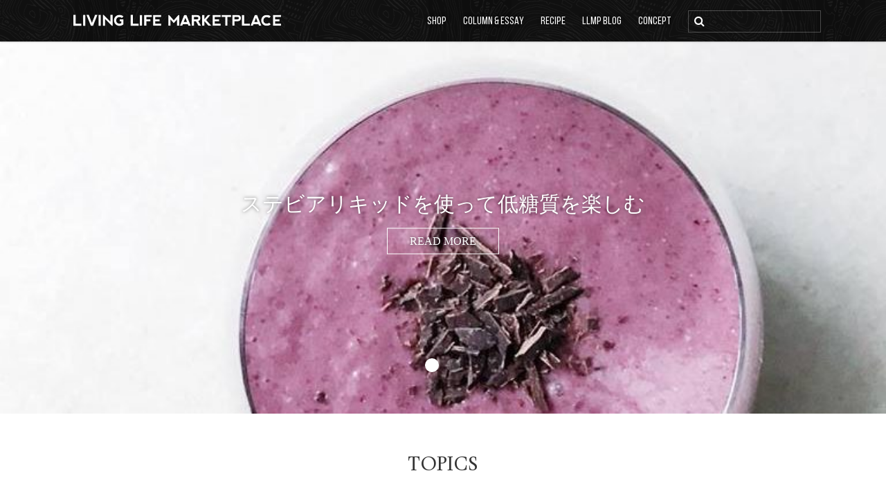

--- FILE ---
content_type: text/html; charset=UTF-8
request_url: https://livinglifemarketplace.co.jp/?item=%E3%82%AA%E3%82%B9%E3%82%B9%E3%83%A1%E3%82%A2%E3%82%A4%E3%83%86%E3%83%A0%E3%82%B3%E3%83%94%E3%83%BC
body_size: 45480
content:
<!DOCTYPE html>
<html lang="ja">
<head>
  <meta charset="utf-8">
  <meta name="viewport" content="width=device-width, initial-scale=1.0">
<title>ローフード＋オーガニック食材専門店LIVING LIFE MARKETPLACE【LLMP】</title>

		<!-- All in One SEO 4.2.1.1 -->
		<meta name="description" content="ローフード、スーパーフード、ヴィーガン、オーガニック食材専門店 LIVING LIFE MARKETPLACE【LLMP】｜ ローフード＆ビーガンのスーパーフードを中心に、グルテンフリー食材やベジタリアン対応のオーガニック自然食品、ヨガ＆アーユルヴェーダ雑貨の通信販売と卸販売をしています。" />
		<meta name="robots" content="max-image-preview:large" />
		<meta name="keywords" content="スーパーフード,ローフード,ヴィーガン,アーユルヴェーダ,通販" />
		<link rel="canonical" href="https://livinglifemarketplace.co.jp" />
		<meta property="og:locale" content="ja_JP" />
		<meta property="og:site_name" content="ローフード ＋ オーガニック食材専門店 LIVING LIFE MARKETPLACE" />
		<meta property="og:type" content="article" />
		<meta property="og:title" content="ローフード＋オーガニック食材専門店LIVING LIFE MARKETPLACE【LLMP】" />
		<meta property="og:description" content="ローフード、スーパーフード、ヴィーガン、オーガニック食材専門店 LIVING LIFE MARKETPLACE【LLMP】｜ ローフード＆ビーガンのスーパーフードを中心に、グルテンフリー食材やベジタリアン対応のオーガニック自然食品、ヨガ＆アーユルヴェーダ雑貨の通信販売と卸販売をしています。" />
		<meta property="og:url" content="https://livinglifemarketplace.co.jp" />
		<meta property="article:published_time" content="2014-01-21T00:02:23+00:00" />
		<meta property="article:modified_time" content="2015-01-19T05:17:01+00:00" />
		<meta name="twitter:card" content="summary" />
		<meta name="twitter:title" content="ローフード＋オーガニック食材専門店LIVING LIFE MARKETPLACE【LLMP】" />
		<meta name="twitter:description" content="ローフード、スーパーフード、ヴィーガン、オーガニック食材専門店 LIVING LIFE MARKETPLACE【LLMP】｜ ローフード＆ビーガンのスーパーフードを中心に、グルテンフリー食材やベジタリアン対応のオーガニック自然食品、ヨガ＆アーユルヴェーダ雑貨の通信販売と卸販売をしています。" />
		<script type="application/ld+json" class="aioseo-schema">
			{"@context":"https:\/\/schema.org","@graph":[{"@type":"WebSite","@id":"https:\/\/livinglifemarketplace.co.jp\/#website","url":"https:\/\/livinglifemarketplace.co.jp\/","name":"\u30ed\u30fc\u30d5\u30fc\u30c9 \uff0b \u30aa\u30fc\u30ac\u30cb\u30c3\u30af\u98df\u6750\u5c02\u9580\u5e97 LIVING LIFE MARKETPLACE","description":"\u30ed\u30fc\u30d5\u30fc\u30c9\uff0b\u30aa\u30fc\u30ac\u30cb\u30c3\u30af\u98df\u6750\u5c02\u9580\u5e97\u3002\u30ed\u30fc\u30ab\u30ab\u30aa\u3084\u751f\u30ca\u30c3\u30c4\u3001\u30b9\u30fc\u30d1\u30fc\u30d5\u30fc\u30c9\u3001\u30d6\u30ec\u30f3\u30c0\u30fc\u3001\u8abf\u7406\u7528\u54c1\u306a\u3069\u3001\u5065\u5eb7\u98df\u54c1\u3084\u81ea\u7136\u98df\u54c1\u3092\u8ca9\u58f2\u3057\u3066\u3044\u307e\u3059\u3002\u30ed\u30fc\u30d5\u30fc\u30c9\u30ec\u30b7\u30d4\u3082\u30d7\u30ec\u30bc\u30f3\u30c8\u4e2d\uff01\u30c0\u30a4\u30a8\u30c3\u30c8\u3001\u30c7\u30c8\u30c3\u30af\u30b9\u3001\u30a2\u30f3\u30c1\u30a8\u30a4\u30b8\u30f3\u30b0\u306b\u3082\u662f\u975e\u3054\u6d3b\u7528\u304f\u3060\u3055\u3044\u3002","inLanguage":"ja","publisher":{"@id":"https:\/\/livinglifemarketplace.co.jp\/#organization"},"potentialAction":{"@type":"SearchAction","target":{"@type":"EntryPoint","urlTemplate":"https:\/\/livinglifemarketplace.co.jp\/?s={search_term_string}"},"query-input":"required name=search_term_string"}},{"@type":"Organization","@id":"https:\/\/livinglifemarketplace.co.jp\/#organization","name":"\u30ed\u30fc\u30d5\u30fc\u30c9 \uff0b \u30aa\u30fc\u30ac\u30cb\u30c3\u30af\u98df\u6750\u5c02\u9580\u5e97 LIVING LIFE MARKETPLACE","url":"https:\/\/livinglifemarketplace.co.jp\/","logo":{"@type":"ImageObject","@id":"https:\/\/livinglifemarketplace.co.jp\/#organizationLogo","url":"https:\/\/livinglifemarketplace.co.jp\/admin\/wp-content\/uploads\/cropped-siteIcon.png","width":512,"height":512},"image":{"@id":"https:\/\/livinglifemarketplace.co.jp\/#organizationLogo"}},{"@type":"BreadcrumbList","@id":"https:\/\/livinglifemarketplace.co.jp\/#breadcrumblist","itemListElement":[{"@type":"ListItem","@id":"https:\/\/livinglifemarketplace.co.jp\/#listItem","position":1,"item":{"@type":"WebPage","@id":"https:\/\/livinglifemarketplace.co.jp\/","name":"\u30db\u30fc\u30e0","description":"\u30ed\u30fc\u30d5\u30fc\u30c9\u3001\u30b9\u30fc\u30d1\u30fc\u30d5\u30fc\u30c9\u3001\u30f4\u30a3\u30fc\u30ac\u30f3\u3001\u30aa\u30fc\u30ac\u30cb\u30c3\u30af\u98df\u6750\u5c02\u9580\u5e97 LIVING LIFE MARKETPLACE\u3010LLMP\u3011\uff5c \u30ed\u30fc\u30d5\u30fc\u30c9\uff06\u30d3\u30fc\u30ac\u30f3\u306e\u30b9\u30fc\u30d1\u30fc\u30d5\u30fc\u30c9\u3092\u4e2d\u5fc3\u306b\u3001\u30b0\u30eb\u30c6\u30f3\u30d5\u30ea\u30fc\u98df\u6750\u3084\u30d9\u30b8\u30bf\u30ea\u30a2\u30f3\u5bfe\u5fdc\u306e\u30aa\u30fc\u30ac\u30cb\u30c3\u30af\u81ea\u7136\u98df\u54c1\u3001\u30e8\u30ac\uff06\u30a2\u30fc\u30e6\u30eb\u30f4\u30a7\u30fc\u30c0\u96d1\u8ca8\u306e\u901a\u4fe1\u8ca9\u58f2\u3068\u5378\u8ca9\u58f2\u3092\u3057\u3066\u3044\u307e\u3059\u3002","url":"https:\/\/livinglifemarketplace.co.jp\/"},"nextItem":"https:\/\/livinglifemarketplace.co.jp\/#listItem"},{"@type":"ListItem","@id":"https:\/\/livinglifemarketplace.co.jp\/#listItem","position":2,"item":{"@type":"WebPage","@id":"https:\/\/livinglifemarketplace.co.jp\/","name":"\u30ed\u30fc\u30d5\u30fc\u30c9 \uff0b \u30aa\u30fc\u30ac\u30cb\u30c3\u30af\u98df\u6750\u5c02\u9580\u5e97 LIVING LIFE MARKETPLACE - HOME","description":"\u30ed\u30fc\u30d5\u30fc\u30c9\u3001\u30b9\u30fc\u30d1\u30fc\u30d5\u30fc\u30c9\u3001\u30f4\u30a3\u30fc\u30ac\u30f3\u3001\u30aa\u30fc\u30ac\u30cb\u30c3\u30af\u98df\u6750\u5c02\u9580\u5e97 LIVING LIFE MARKETPLACE\u3010LLMP\u3011\uff5c \u30ed\u30fc\u30d5\u30fc\u30c9\uff06\u30d3\u30fc\u30ac\u30f3\u306e\u30b9\u30fc\u30d1\u30fc\u30d5\u30fc\u30c9\u3092\u4e2d\u5fc3\u306b\u3001\u30b0\u30eb\u30c6\u30f3\u30d5\u30ea\u30fc\u98df\u6750\u3084\u30d9\u30b8\u30bf\u30ea\u30a2\u30f3\u5bfe\u5fdc\u306e\u30aa\u30fc\u30ac\u30cb\u30c3\u30af\u81ea\u7136\u98df\u54c1\u3001\u30e8\u30ac\uff06\u30a2\u30fc\u30e6\u30eb\u30f4\u30a7\u30fc\u30c0\u96d1\u8ca8\u306e\u901a\u4fe1\u8ca9\u58f2\u3068\u5378\u8ca9\u58f2\u3092\u3057\u3066\u3044\u307e\u3059\u3002","url":"https:\/\/livinglifemarketplace.co.jp\/"},"previousItem":"https:\/\/livinglifemarketplace.co.jp\/#listItem"}]},{"@type":"WebPage","@id":"https:\/\/livinglifemarketplace.co.jp\/#webpage","url":"https:\/\/livinglifemarketplace.co.jp\/","name":"\u30ed\u30fc\u30d5\u30fc\u30c9\uff0b\u30aa\u30fc\u30ac\u30cb\u30c3\u30af\u98df\u6750\u5c02\u9580\u5e97LIVING LIFE MARKETPLACE\u3010LLMP\u3011","description":"\u30ed\u30fc\u30d5\u30fc\u30c9\u3001\u30b9\u30fc\u30d1\u30fc\u30d5\u30fc\u30c9\u3001\u30f4\u30a3\u30fc\u30ac\u30f3\u3001\u30aa\u30fc\u30ac\u30cb\u30c3\u30af\u98df\u6750\u5c02\u9580\u5e97 LIVING LIFE MARKETPLACE\u3010LLMP\u3011\uff5c \u30ed\u30fc\u30d5\u30fc\u30c9\uff06\u30d3\u30fc\u30ac\u30f3\u306e\u30b9\u30fc\u30d1\u30fc\u30d5\u30fc\u30c9\u3092\u4e2d\u5fc3\u306b\u3001\u30b0\u30eb\u30c6\u30f3\u30d5\u30ea\u30fc\u98df\u6750\u3084\u30d9\u30b8\u30bf\u30ea\u30a2\u30f3\u5bfe\u5fdc\u306e\u30aa\u30fc\u30ac\u30cb\u30c3\u30af\u81ea\u7136\u98df\u54c1\u3001\u30e8\u30ac\uff06\u30a2\u30fc\u30e6\u30eb\u30f4\u30a7\u30fc\u30c0\u96d1\u8ca8\u306e\u901a\u4fe1\u8ca9\u58f2\u3068\u5378\u8ca9\u58f2\u3092\u3057\u3066\u3044\u307e\u3059\u3002","inLanguage":"ja","isPartOf":{"@id":"https:\/\/livinglifemarketplace.co.jp\/#website"},"breadcrumb":{"@id":"https:\/\/livinglifemarketplace.co.jp\/#breadcrumblist"},"datePublished":"2014-01-21T00:02:23+09:00","dateModified":"2015-01-19T05:17:01+09:00"}]}
		</script>
		<!-- All in One SEO -->

<link rel='dns-prefetch' href='//s.w.org' />
<link rel='stylesheet' id='sbi_styles-css'  href='https://livinglifemarketplace.co.jp/admin/wp-content/plugins/instagram-feed/css/sbi-styles.min.css?ver=6.0.5' type='text/css' media='all' />
<link rel='stylesheet' id='wp-block-library-css'  href='https://livinglifemarketplace.co.jp/admin/wp-includes/css/dist/block-library/style.min.css?ver=b10118aec436ddd321d2973f552db44b' type='text/css' media='all' />
<style id='global-styles-inline-css' type='text/css'>
body{--wp--preset--color--black: #000000;--wp--preset--color--cyan-bluish-gray: #abb8c3;--wp--preset--color--white: #ffffff;--wp--preset--color--pale-pink: #f78da7;--wp--preset--color--vivid-red: #cf2e2e;--wp--preset--color--luminous-vivid-orange: #ff6900;--wp--preset--color--luminous-vivid-amber: #fcb900;--wp--preset--color--light-green-cyan: #7bdcb5;--wp--preset--color--vivid-green-cyan: #00d084;--wp--preset--color--pale-cyan-blue: #8ed1fc;--wp--preset--color--vivid-cyan-blue: #0693e3;--wp--preset--color--vivid-purple: #9b51e0;--wp--preset--gradient--vivid-cyan-blue-to-vivid-purple: linear-gradient(135deg,rgba(6,147,227,1) 0%,rgb(155,81,224) 100%);--wp--preset--gradient--light-green-cyan-to-vivid-green-cyan: linear-gradient(135deg,rgb(122,220,180) 0%,rgb(0,208,130) 100%);--wp--preset--gradient--luminous-vivid-amber-to-luminous-vivid-orange: linear-gradient(135deg,rgba(252,185,0,1) 0%,rgba(255,105,0,1) 100%);--wp--preset--gradient--luminous-vivid-orange-to-vivid-red: linear-gradient(135deg,rgba(255,105,0,1) 0%,rgb(207,46,46) 100%);--wp--preset--gradient--very-light-gray-to-cyan-bluish-gray: linear-gradient(135deg,rgb(238,238,238) 0%,rgb(169,184,195) 100%);--wp--preset--gradient--cool-to-warm-spectrum: linear-gradient(135deg,rgb(74,234,220) 0%,rgb(151,120,209) 20%,rgb(207,42,186) 40%,rgb(238,44,130) 60%,rgb(251,105,98) 80%,rgb(254,248,76) 100%);--wp--preset--gradient--blush-light-purple: linear-gradient(135deg,rgb(255,206,236) 0%,rgb(152,150,240) 100%);--wp--preset--gradient--blush-bordeaux: linear-gradient(135deg,rgb(254,205,165) 0%,rgb(254,45,45) 50%,rgb(107,0,62) 100%);--wp--preset--gradient--luminous-dusk: linear-gradient(135deg,rgb(255,203,112) 0%,rgb(199,81,192) 50%,rgb(65,88,208) 100%);--wp--preset--gradient--pale-ocean: linear-gradient(135deg,rgb(255,245,203) 0%,rgb(182,227,212) 50%,rgb(51,167,181) 100%);--wp--preset--gradient--electric-grass: linear-gradient(135deg,rgb(202,248,128) 0%,rgb(113,206,126) 100%);--wp--preset--gradient--midnight: linear-gradient(135deg,rgb(2,3,129) 0%,rgb(40,116,252) 100%);--wp--preset--duotone--dark-grayscale: url('#wp-duotone-dark-grayscale');--wp--preset--duotone--grayscale: url('#wp-duotone-grayscale');--wp--preset--duotone--purple-yellow: url('#wp-duotone-purple-yellow');--wp--preset--duotone--blue-red: url('#wp-duotone-blue-red');--wp--preset--duotone--midnight: url('#wp-duotone-midnight');--wp--preset--duotone--magenta-yellow: url('#wp-duotone-magenta-yellow');--wp--preset--duotone--purple-green: url('#wp-duotone-purple-green');--wp--preset--duotone--blue-orange: url('#wp-duotone-blue-orange');--wp--preset--font-size--small: 13px;--wp--preset--font-size--medium: 20px;--wp--preset--font-size--large: 36px;--wp--preset--font-size--x-large: 42px;}.has-black-color{color: var(--wp--preset--color--black) !important;}.has-cyan-bluish-gray-color{color: var(--wp--preset--color--cyan-bluish-gray) !important;}.has-white-color{color: var(--wp--preset--color--white) !important;}.has-pale-pink-color{color: var(--wp--preset--color--pale-pink) !important;}.has-vivid-red-color{color: var(--wp--preset--color--vivid-red) !important;}.has-luminous-vivid-orange-color{color: var(--wp--preset--color--luminous-vivid-orange) !important;}.has-luminous-vivid-amber-color{color: var(--wp--preset--color--luminous-vivid-amber) !important;}.has-light-green-cyan-color{color: var(--wp--preset--color--light-green-cyan) !important;}.has-vivid-green-cyan-color{color: var(--wp--preset--color--vivid-green-cyan) !important;}.has-pale-cyan-blue-color{color: var(--wp--preset--color--pale-cyan-blue) !important;}.has-vivid-cyan-blue-color{color: var(--wp--preset--color--vivid-cyan-blue) !important;}.has-vivid-purple-color{color: var(--wp--preset--color--vivid-purple) !important;}.has-black-background-color{background-color: var(--wp--preset--color--black) !important;}.has-cyan-bluish-gray-background-color{background-color: var(--wp--preset--color--cyan-bluish-gray) !important;}.has-white-background-color{background-color: var(--wp--preset--color--white) !important;}.has-pale-pink-background-color{background-color: var(--wp--preset--color--pale-pink) !important;}.has-vivid-red-background-color{background-color: var(--wp--preset--color--vivid-red) !important;}.has-luminous-vivid-orange-background-color{background-color: var(--wp--preset--color--luminous-vivid-orange) !important;}.has-luminous-vivid-amber-background-color{background-color: var(--wp--preset--color--luminous-vivid-amber) !important;}.has-light-green-cyan-background-color{background-color: var(--wp--preset--color--light-green-cyan) !important;}.has-vivid-green-cyan-background-color{background-color: var(--wp--preset--color--vivid-green-cyan) !important;}.has-pale-cyan-blue-background-color{background-color: var(--wp--preset--color--pale-cyan-blue) !important;}.has-vivid-cyan-blue-background-color{background-color: var(--wp--preset--color--vivid-cyan-blue) !important;}.has-vivid-purple-background-color{background-color: var(--wp--preset--color--vivid-purple) !important;}.has-black-border-color{border-color: var(--wp--preset--color--black) !important;}.has-cyan-bluish-gray-border-color{border-color: var(--wp--preset--color--cyan-bluish-gray) !important;}.has-white-border-color{border-color: var(--wp--preset--color--white) !important;}.has-pale-pink-border-color{border-color: var(--wp--preset--color--pale-pink) !important;}.has-vivid-red-border-color{border-color: var(--wp--preset--color--vivid-red) !important;}.has-luminous-vivid-orange-border-color{border-color: var(--wp--preset--color--luminous-vivid-orange) !important;}.has-luminous-vivid-amber-border-color{border-color: var(--wp--preset--color--luminous-vivid-amber) !important;}.has-light-green-cyan-border-color{border-color: var(--wp--preset--color--light-green-cyan) !important;}.has-vivid-green-cyan-border-color{border-color: var(--wp--preset--color--vivid-green-cyan) !important;}.has-pale-cyan-blue-border-color{border-color: var(--wp--preset--color--pale-cyan-blue) !important;}.has-vivid-cyan-blue-border-color{border-color: var(--wp--preset--color--vivid-cyan-blue) !important;}.has-vivid-purple-border-color{border-color: var(--wp--preset--color--vivid-purple) !important;}.has-vivid-cyan-blue-to-vivid-purple-gradient-background{background: var(--wp--preset--gradient--vivid-cyan-blue-to-vivid-purple) !important;}.has-light-green-cyan-to-vivid-green-cyan-gradient-background{background: var(--wp--preset--gradient--light-green-cyan-to-vivid-green-cyan) !important;}.has-luminous-vivid-amber-to-luminous-vivid-orange-gradient-background{background: var(--wp--preset--gradient--luminous-vivid-amber-to-luminous-vivid-orange) !important;}.has-luminous-vivid-orange-to-vivid-red-gradient-background{background: var(--wp--preset--gradient--luminous-vivid-orange-to-vivid-red) !important;}.has-very-light-gray-to-cyan-bluish-gray-gradient-background{background: var(--wp--preset--gradient--very-light-gray-to-cyan-bluish-gray) !important;}.has-cool-to-warm-spectrum-gradient-background{background: var(--wp--preset--gradient--cool-to-warm-spectrum) !important;}.has-blush-light-purple-gradient-background{background: var(--wp--preset--gradient--blush-light-purple) !important;}.has-blush-bordeaux-gradient-background{background: var(--wp--preset--gradient--blush-bordeaux) !important;}.has-luminous-dusk-gradient-background{background: var(--wp--preset--gradient--luminous-dusk) !important;}.has-pale-ocean-gradient-background{background: var(--wp--preset--gradient--pale-ocean) !important;}.has-electric-grass-gradient-background{background: var(--wp--preset--gradient--electric-grass) !important;}.has-midnight-gradient-background{background: var(--wp--preset--gradient--midnight) !important;}.has-small-font-size{font-size: var(--wp--preset--font-size--small) !important;}.has-medium-font-size{font-size: var(--wp--preset--font-size--medium) !important;}.has-large-font-size{font-size: var(--wp--preset--font-size--large) !important;}.has-x-large-font-size{font-size: var(--wp--preset--font-size--x-large) !important;}
</style>
<link rel='stylesheet' id='contact-form-7-css'  href='https://livinglifemarketplace.co.jp/admin/wp-content/plugins/contact-form-7/includes/css/styles.css?ver=5.7.7' type='text/css' media='all' />
<link rel='stylesheet' id='wordpress-popular-posts-css-css'  href='https://livinglifemarketplace.co.jp/admin/wp-content/plugins/wordpress-popular-posts/assets/css/wpp.css?ver=5.5.1' type='text/css' media='all' />
<script type='text/javascript' src='https://livinglifemarketplace.co.jp/admin/wp-content/themes/2021.03/js/jquery-1.12.4.min.js?ver=b10118aec436ddd321d2973f552db44b' id='jquery-js'></script>
<script type='application/json' id='wpp-json'>
{"sampling_active":0,"sampling_rate":100,"ajax_url":"https:\/\/livinglifemarketplace.co.jp\/wp-json\/wordpress-popular-posts\/v1\/popular-posts","api_url":"https:\/\/livinglifemarketplace.co.jp\/wp-json\/wordpress-popular-posts","ID":0,"token":"182f627b55","lang":0,"debug":0}
</script>
<script type='text/javascript' src='https://livinglifemarketplace.co.jp/admin/wp-content/plugins/wordpress-popular-posts/assets/js/wpp.min.js?ver=5.5.1' id='wpp-js-js'></script>
<link rel="https://api.w.org/" href="https://livinglifemarketplace.co.jp/wp-json/" /><link rel="alternate" type="application/json" href="https://livinglifemarketplace.co.jp/wp-json/wp/v2/pages/2" /><link rel="alternate" type="application/json+oembed" href="https://livinglifemarketplace.co.jp/wp-json/oembed/1.0/embed?url=https%3A%2F%2Flivinglifemarketplace.co.jp%2F" />
<link rel="alternate" type="text/xml+oembed" href="https://livinglifemarketplace.co.jp/wp-json/oembed/1.0/embed?url=https%3A%2F%2Flivinglifemarketplace.co.jp%2F&#038;format=xml" />
            <style id="wpp-loading-animation-styles">@-webkit-keyframes bgslide{from{background-position-x:0}to{background-position-x:-200%}}@keyframes bgslide{from{background-position-x:0}to{background-position-x:-200%}}.wpp-widget-placeholder,.wpp-widget-block-placeholder{margin:0 auto;width:60px;height:3px;background:#dd3737;background:linear-gradient(90deg,#dd3737 0%,#571313 10%,#dd3737 100%);background-size:200% auto;border-radius:3px;-webkit-animation:bgslide 1s infinite linear;animation:bgslide 1s infinite linear}</style>
            <link rel="icon" href="https://livinglifemarketplace.co.jp/admin/wp-content/uploads/cropped-siteIcon-32x32.png" sizes="32x32" />
<link rel="icon" href="https://livinglifemarketplace.co.jp/admin/wp-content/uploads/cropped-siteIcon-192x192.png" sizes="192x192" />
<link rel="apple-touch-icon" href="https://livinglifemarketplace.co.jp/admin/wp-content/uploads/cropped-siteIcon-180x180.png" />
<meta name="msapplication-TileImage" content="https://livinglifemarketplace.co.jp/admin/wp-content/uploads/cropped-siteIcon-270x270.png" />
  <link rel="stylesheet" href="https://fonts.googleapis.com/css?family=Open+Sans">
  <link rel="stylesheet" href="https://livinglifemarketplace.co.jp/admin/wp-content/themes/2021.03/style.css">
  <link rel="stylesheet" href="https://livinglifemarketplace.co.jp/admin/wp-content/themes/2021.03/style-responsive.css">
  <link rel="alternate" type="application/rss+xml" title="ローフード ＋ オーガニック食材専門店 LIVING LIFE MARKETPLACE News" href="https://livinglifemarketplace.co.jp/name/feed">
  <script src="https://livinglifemarketplace.co.jp/admin/wp-content/themes/2021.03/js/common.js"></script>
  <!--[if lt IE 9]>
  <link rel="stylesheet" href="https://livinglifemarketplace.co.jp/admin/wp-content/themes/2021.03/style-ie.css">
  <script src="https://livinglifemarketplace.co.jp/admin/wp-content/themes/2021.03/js/html5.js"></script>
  <script src="https://livinglifemarketplace.co.jp/admin/wp-content/themes/2021.03/js/css3-mediaqueries.js"></script>
  <script src="https://livinglifemarketplace.co.jp/admin/wp-content/themes/2021.03/js/selectivizr-min.js"></script>
  <![endif]-->
  <script src="https://livinglifemarketplace.co.jp/admin/wp-content/themes/2021.03/js/ga.js"></script>
</head>
<body class="home page-template-default page page-id-2 metaslider-plugin">
<header id="header">
  <div class="content">
    <h1><a href="https://livinglifemarketplace.co.jp/"><img src="/admin/wp-content/themes/2021.03/images/logo_wh.svg" alt="ローフード ＋ オーガニック食材専門店 LIVING LIFE MARKETPLACE"></a></h1>
    <nav id="navi">
      <h1><img src="/admin/wp-content/themes/2021.03/images/ic_menu.svg" alt="コンテンツメニュー"><img src="/admin/wp-content/themes/2021.03/images/ic_close.svg" alt="閉じる"></h1>
      <ul>
        <li class="home"><a href="https://livinglifemarketplace.co.jp">ホーム</a></li>
        <li class="online"><a href="http://www.livinglifemarketplace.com/" target="_blank">オンラインショップ</a></li>
        <li class="news"><a href="https://livinglifemarketplace.co.jp/news">ニュース</a></li>
        <li class="column"><a href="https://livinglifemarketplace.co.jp/column">コラム＆エッセイ</a></li>
        <li class="recipe"><a href="https://livinglifemarketplace.co.jp/recipe">レシピ</a></li>
        <li class="blog"><a href="https://livinglifemarketplace.co.jp/blog">ブログ</a></li>
        <li class="concept"><a href="https://livinglifemarketplace.co.jp/concept">コンセプト</a></li>
        <li class="wholesale"><a href="https://livinglifemarketplace.co.jp/wholesale">卸販売</a></li>
        <li class="about"><a href="https://livinglifemarketplace.co.jp/about">会社概要</a></li>
        <li class="search">
          <form role="search" method="get" id="searchform" class="searchform" action="/">
            <div>
              <label class="screen-reader-text" for="s">検索:</label>
              <input type="text" value="" name="s" id="s">
              <button type="submit" id="searchsubmit"><span>検索</span></button>
            </div>
          </form>
        </li>
      </ul>
    </nav>
  </div>
</header>
<section id="home_slide">
<div id="metaslider-id-4224" style="width: 100%;" class="ml-slider-3-104-0 metaslider metaslider-responsive metaslider-4224 ml-slider has-dots-nav ms-theme-default" role="region" aria-label="ホーム" data-height="607" data-width="1440">
    <div id="metaslider_container_4224">
        <ul id='metaslider_4224' class='rslides'>
            <li aria-roledescription='slide' aria-labelledby='slide-0'><a href="http://livinglifemarketplace.co.jp/blog/5372" target="_self"><img src="https://livinglifemarketplace.co.jp/admin/wp-content/uploads/ombar-10-480x202.jpg" height="607" width="1440" alt="低糖質スムージー" class="slider-4224 slide-4311 msDefaultImage" /><div class="caption-wrap"><div class="caption"><span class="copy">アボカド、パクチー、マヌカ、シークワーサー、ステビアリキッドの低糖質スムージー</span></div></div></a></li>
            <li style='display: none;' aria-roledescription='slide' aria-labelledby='slide-1'><a href="http://livinglifemarketplace.co.jp/blog/5445" target="_self"><img src="https://livinglifemarketplace.co.jp/admin/wp-content/uploads/ステビアリキッド3-768x323.jpg" height="607" width="1440" alt="" class="slider-4224 slide-4790 msDefaultImage" /><div class="caption-wrap"><div class="caption"><span class="copy">ステビアリキッドを使って低糖質を楽しむ</span></div></div></a></li>
        </ul>
        
    </div>
</div></section>
<section id="mb_home_slide">
<div id="metaslider-id-4244" style="width: 100%;" class="ml-slider-3-104-0 metaslider metaslider-responsive metaslider-4244 ml-slider ms-theme-default" role="region" aria-label="ホーム（モバイル）" data-height="607" data-width="375">
    <div id="metaslider_container_4244">
        <ul id='metaslider_4244' class='rslides'>
            <li aria-roledescription='slide' aria-labelledby='slide-0'><a href="http://livinglifemarketplace.co.jp/blog/5947" target="_self"><img src="https://livinglifemarketplace.co.jp/admin/wp-content/uploads/ombar-10-186x302.jpg" height="607" width="375" alt="" class="slider-4244 slide-4317 msDefaultImage" /><div class="caption-wrap"><div class="caption"><span class="copy">もはやサプリチョコの領域！有機ローチョコレート オームバーをオススメしたい５つの理由</span></div></div></a></li>
            <li style='display: none;' aria-roledescription='slide' aria-labelledby='slide-1'><a href="http://livinglifemarketplace.co.jp/blog/5445" target="_self"><img src="https://livinglifemarketplace.co.jp/admin/wp-content/uploads/ステビアリキッド3-375x607.jpg" height="607" width="375" alt="LLMP HOUSEHOLD" class="slider-4244 slide-4313 msDefaultImage" /><div class="caption-wrap"><div class="caption"><span class="copy">ステビアリキッドを使って低糖質を楽しむ</span></div></div></a></li>
        </ul>
        
    </div>
</div></section>
<section id="home_topics">
  <h1>TOPICS</h1>
    <div class="posts">
      <ul>
      <li class="post-6702 recipe type-recipe status-publish has-post-thumbnail hentry recipe_cat-seasonal recipe_class-present-recipe">
        <a href="https://livinglifemarketplace.co.jp/recipe/note/6702">
          <span class="thumb"><img width="720" height="669" src="https://livinglifemarketplace.co.jp/admin/wp-content/uploads/春スープ-1-720x669.jpg" class="attachment-thumbnail size-thumbnail wp-post-image" alt="" loading="lazy" /></span>
          <span class="type recipe"></span>
          <span class="title">[2024年 Spring プレゼント]Ayurvedic Detox Soup Recipe レシピ</span>
          <time datetime="2024-03-11T11:11:00+09:00">2024.3.11</time>
        </a>
      </li>
      <li class="post-6693 recipe type-recipe status-publish has-post-thumbnail hentry recipe_cat-seasonal recipe_class-present-recipe">
        <a href="https://livinglifemarketplace.co.jp/recipe/note/6693">
          <span class="thumb"><img width="720" height="720" src="https://livinglifemarketplace.co.jp/admin/wp-content/uploads/IMG_522743-720x720.jpg" class="attachment-thumbnail size-thumbnail wp-post-image" alt="" loading="lazy" /></span>
          <span class="type recipe"></span>
          <span class="title">[2024年 St. Valentine&#8217;s Day プレゼント]heart bonbon by imalive chocolate レシピ</span>
          <time datetime="2024-01-04T17:46:13+09:00">2024.1.4</time>
        </a>
      </li>
      <li class="post-6688 recipe type-recipe status-publish has-post-thumbnail hentry recipe_cat-seasonal recipe_class-present-recipe">
        <a href="https://livinglifemarketplace.co.jp/recipe/note/6688">
          <span class="thumb"><img width="720" height="720" src="https://livinglifemarketplace.co.jp/admin/wp-content/uploads/Black-forest-trifle_02-720x720.jpg" class="attachment-thumbnail size-thumbnail wp-post-image" alt="" loading="lazy" /></span>
          <span class="type recipe"></span>
          <span class="title">[2023年 Christmas プレゼント]Black forest Trifle by misa watanabe</span>
          <time datetime="2023-11-06T17:59:02+09:00">2023.11.6</time>
        </a>
      </li>
      <li class="post-6682 recipe type-recipe status-publish has-post-thumbnail hentry recipe_cat-seasonal recipe_class-present-recipe">
        <a href="https://livinglifemarketplace.co.jp/recipe/note/6682">
          <span class="thumb"><img width="720" height="720" src="https://livinglifemarketplace.co.jp/admin/wp-content/uploads/DSC059962-720x720.jpg" class="attachment-thumbnail size-thumbnail wp-post-image" alt="" loading="lazy" /></span>
          <span class="type recipe"></span>
          <span class="title">[2023年 Autumn プレゼント]Gluten Free Vegan Hemp Protein Cookies by iina</span>
          <time datetime="2023-09-01T11:37:05+09:00">2023.9.1</time>
        </a>
      </li>
      <li class="post-6673 recipe type-recipe status-publish has-post-thumbnail hentry recipe_cat-seasonal recipe_class-present-recipe">
        <a href="https://livinglifemarketplace.co.jp/recipe/note/6673">
          <span class="thumb"><img width="720" height="720" src="https://livinglifemarketplace.co.jp/admin/wp-content/uploads/wooninデイリーsummerデトックスレシピ-2-12-720x720.jpg" class="attachment-thumbnail size-thumbnail wp-post-image" alt="" loading="lazy" /></span>
          <span class="type recipe"></span>
          <span class="title">[2023年 Summer プレゼント]WOONIN Daily Summer Detox レシピ</span>
          <time datetime="2023-07-03T08:50:27+09:00">2023.7.3</time>
        </a>
      </li>
      <li class="post-6668 recipe type-recipe status-publish has-post-thumbnail hentry recipe_cat-seasonal">
        <a href="https://livinglifemarketplace.co.jp/recipe/note/6668">
          <span class="thumb"><img width="720" height="720" src="https://livinglifemarketplace.co.jp/admin/wp-content/uploads/ヘンププロテインパンケーキby-rumi-sasaki-1-720x720.jpg" class="attachment-thumbnail size-thumbnail wp-post-image" alt="" loading="lazy" /></span>
          <span class="type recipe"></span>
          <span class="title">[2023年 Early Summer プレゼント]HEMP PROTEIN PANCAKE レシピ</span>
          <time datetime="2023-05-01T10:31:49+09:00">2023.5.1</time>
        </a>
      </li>
    </ul>
  </div>
  <script>t2_autoHeight('div.posts a', 3);</script>
</section>
<section id="home_items">
  <h1>FEATURED ITEM</h1>
  <div class="items">
    <ul>
      <li>
        <a href="http://www.livinglifemarketplace.com/shop/shopdetail.html?brandcode=000000000966&search=%A5%B3%A5%B3%A5%CA%A5%C3%A5%C4%A5%AA%A5%A4%A5%EB&sort=" target="_blank">
          <span class="thumb"><img width="376" height="376" src="https://livinglifemarketplace.co.jp/admin/wp-content/uploads/featured_20170719_01.jpg" class="attachment-thumbnail size-thumbnail wp-post-image" alt="セイロンココナッツオイル" loading="lazy" /></span>
          <span class="copy"><p><strong>セイロンココナッツオイル</strong><br />
光り輝く島、スリランカから届いたオーガニックのココナッツオイル</p>
</span>
        </a>
      </li>
      <li>
        <a href="http://www.livinglifemarketplace.com/shopdetail/000000000957/rawcake/page1/recommend/" target="_blank">
          <span class="thumb"><img width="376" height="376" src="https://livinglifemarketplace.co.jp/admin/wp-content/uploads/featured_20170719_02.jpg" class="attachment-thumbnail size-thumbnail wp-post-image" alt="" loading="lazy" /></span>
          <span class="copy"><p><strong>ロー・ストロベリーショートケーキ</strong><br />
小麦、白砂糖、添加物不使用のリッチなグルテンフリーケーキ</p>
</span>
        </a>
      </li>
      <li>
        <a href="http://www.livinglifemarketplace.com/shop/shopdetail.html?brandcode=000000000932&search=%A5%D6%A5%E9%A5%B8%A5%EB%A5%CA%A5%C3%A5%C4&sort=" target="_blank">
          <span class="thumb"><img width="376" height="376" src="https://livinglifemarketplace.co.jp/admin/wp-content/uploads/featured_20170719_03.jpg" class="attachment-thumbnail size-thumbnail wp-post-image" alt="オーガニック　ロー・ブラジルナッツ" loading="lazy" /></span>
          <span class="copy"><p><strong>オーガニック　ロー・ブラジルナッツ</strong><br />
味わい深いコクと歯ごたえ。そのまま食べてもナッツミルクにしても。</p>
</span>
        </a>
      </li>
      <li>
        <a href="http://www.livinglifemarketplace.com/shopbrand/ct80/" target="_blank">
          <span class="thumb"><img width="376" height="376" src="https://livinglifemarketplace.co.jp/admin/wp-content/uploads/featured_20170719_03-1.jpg" class="attachment-thumbnail size-thumbnail wp-post-image" alt="" loading="lazy" /></span>
          <span class="copy"><p><strong>LLMP HOUSEHOLD リフィル（詰替え）</strong><br />
毎日続けられる。LLMP HOUSEHOLDにリフィルが登場。</p>
</span>
        </a>
      </li>
    </ul>
    <p class="aligncenter"><a href="http://www.livinglifemarketplace.com/" class="btn" target="_blank">ショッピングサイトへ</a></p>
  </div>
</section>
<section id="home_news">
  <h1>NEWS</h1>
  <div class="news_posts">
    <ul>
      <li class="post-4609 news type-news status-publish has-post-thumbnail hentry news_cat-news">
        <a href="https://livinglifemarketplace.co.jp/news/post/4609">
          <span class="title">LLMP スタッフ募集</span>
          <time datetime="2018-01-24T16:00:04+09:00">2018.1.24</time>
        </a>
      </li>
      <li class="post-4376 news type-news status-publish hentry news_cat-news">
        <a href="https://livinglifemarketplace.co.jp/news/post/4376">
          <span class="title">LLMPコーポレートサイトがリニューアル致しました。</span>
          <time datetime="2017-08-08T16:39:54+09:00">2017.8.8</time>
        </a>
      </li>
      <li class="post-430 news type-news status-publish hentry news_cat-news">
        <a href="https://livinglifemarketplace.co.jp/news/post/430">
          <span class="title">LLMPオンラインショップページがリニューアルオープンいたしました。</span>
          <time datetime="2014-04-02T10:25:49+09:00">2014.4.2</time>
        </a>
      </li>
    </ul>
  </div>
</section>
<section id="home_instagram">
  <h1>LLMP Instagram</h1>
<!--
  <div class="timeline">
    <div class="embed">

<div id="sb_instagram"  class="sbi sbi_mob_col_1 sbi_tab_col_2 sbi_col_4 sbi_width_resp sbi_disable_mobile" style="padding-bottom: 20px;width: 100%;" data-feedid="sbi_1799275893#2"  data-res="auto" data-cols="4" data-colsmobile="1" data-colstablet="2" data-num="2" data-nummobile="" data-shortcode-atts="{&quot;id&quot;:&quot;4254395814,1799275893&quot;,&quot;num&quot;:&quot;2&quot;,&quot;showheader&quot;:&quot;false&quot;,&quot;showbutton&quot;:&quot;false&quot;,&quot;showfollow&quot;:&quot;false&quot;}"  data-postid="2" data-locatornonce="4e1e5bb65e" data-sbi-flags="favorLocal">
	
    <div id="sbi_images"  style="padding: 10px;">
		    </div>

	<div id="sbi_load" >

	
	
</div>

	    <span class="sbi_resized_image_data" data-feed-id="sbi_1799275893#2" data-resized="[]">
	</span>
	</div>

    </div>
  </div>
-->

<!--
  <div class="timeline">
    <div class="embed">

<div id="sb_instagram"  class="sbi sbi_mob_col_1 sbi_tab_col_2 sbi_col_4 sbi_width_resp sbi_disable_mobile" style="padding-bottom: 20px;width: 100%;" data-feedid="sbi_#4"  data-res="auto" data-cols="4" data-colsmobile="1" data-colstablet="2" data-num="4" data-nummobile="" data-shortcode-atts="{&quot;id&quot;:&quot;4254395814&quot;,&quot;num&quot;:&quot;4&quot;,&quot;showheader&quot;:&quot;false&quot;,&quot;showbutton&quot;:&quot;false&quot;,&quot;showfollow&quot;:&quot;false&quot;}"  data-postid="2" data-locatornonce="533b4dea66" data-sbi-flags="favorLocal">
	
    <div id="sbi_images"  style="padding: 10px;">
		    </div>

	<div id="sbi_load" >

	
	
</div>

	    <span class="sbi_resized_image_data" data-feed-id="sbi_#4" data-resized="[]">
	</span>
	</div>

    </div>
  </div>
-->


  <p class="aligncenter">
    <a href="https://www.instagram.com/llmp_livinglifemarketplace/" target="_blank" class="btn">llmp_livinglifemarketplace</a><br>
    <br>
    <a href="https://www.instagram.com/karmaorganics_llmp/" target="_blank" class="btn">karmaorganics_llmp</a>
  </p>
</section>
<hr>
<aside class="links">
  <nav class="links_content">
    <ul>
      <li><a href="http://www.livinglifemarketplace.com/" target="_blank">オンラインショップ</a></li>
      <li><a href="https://livinglifemarketplace.co.jp/recipe">クリーンイーティングレシピ</a></li>
      <li><a href="https://livinglifemarketplace.co.jp/blog">LLMPブログ</a></li>
      <li><a href="https://livinglifemarketplace.co.jp/concept">コンセプト</a></li>
      <li><a href="https://livinglifemarketplace.co.jp/column">コラム＆エッセイ</a></li>
      <li><a href="https://livinglifemarketplace.co.jp/about">会社概要</a></li>
    </ul>
  </nav>

  <div class="links_line">
    <h1>Become Friend</h1>
    <ul>
      <li><a href="https://line.me/R/ti/p/%40mcx4580s" target="_blank"><img src="/admin/wp-content/themes/2021.03/images/bt_line@.png" alt="LINE@"></a></li>
    </ul>
  </div>
</aside>
<hr>
<nav class="page_top">
  <p><a href="#container">このページのトップへ戻る</a></p>
</nav>
<footer id="footer">
  <div class="content">
    <nav id="footer_navi">
      <h1><a href="https://livinglifemarketplace.co.jp">LIVING LIFE MARKETPLACE</a></h1>
      <ul>
        <li><a href="http://www.livinglifemarketplace.com/" target="_blank">オンラインショップ</a></li>
        <li><a href="https://livinglifemarketplace.co.jp/column">コラム＆エッセイ</a></li>
        <li><a href="https://livinglifemarketplace.co.jp/recipe">クリーンイーティングレシピ</a></li>
        <li><a href="https://livinglifemarketplace.co.jp/blog">LLMPブログ</a></li>
        <li><a href="https://livinglifemarketplace.co.jp/concept">コンセプト</a></li>
      </ul>
      <ul>
        <li><a href="https://livinglifemarketplace.co.jp/wholesale">卸販売</a></li>
        <li><a href="https://livinglifemarketplace.co.jp/about">会社概要</a></li>
        <li><a href="https://livinglifemarketplace.co.jp/recruit">リクルート</a></li>
        <li><a href="https://livinglifemarketplace.co.jp/contact">お問い合わせ</a></li>
        <li><a href="https://livinglifemarketplace.co.jp/links">リンク</a></li>
      </ul>
    </nav>
  </div>
  <small id="copyright">&copy;2026 LIVING LIFE MARKETPLACE. All Rights Reserved</small>
</footer>
<!-- Instagram Feed JS -->
<script type="text/javascript">
var sbiajaxurl = "https://livinglifemarketplace.co.jp/admin/wp-admin/admin-ajax.php";
</script>
<link rel='stylesheet' id='metaslider-responsive-slider-css'  href='https://livinglifemarketplace.co.jp/admin/wp-content/plugins/ml-slider/assets/sliders/responsiveslides/responsiveslides.css?ver=3.104.0' type='text/css' media='all' property='stylesheet' />
<link rel='stylesheet' id='metaslider-public-css'  href='https://livinglifemarketplace.co.jp/admin/wp-content/plugins/ml-slider/assets/metaslider/public.css?ver=3.104.0' type='text/css' media='all' property='stylesheet' />
<style id='metaslider-public-inline-css' type='text/css'>
@media only screen and (max-width: 767px) { .hide-arrows-smartphone .flex-direction-nav, .hide-navigation-smartphone .flex-control-paging, .hide-navigation-smartphone .flex-control-nav, .hide-navigation-smartphone .filmstrip, .hide-slideshow-smartphone, .metaslider-hidden-content.hide-smartphone{ display: none!important; }}@media only screen and (min-width : 768px) and (max-width: 1023px) { .hide-arrows-tablet .flex-direction-nav, .hide-navigation-tablet .flex-control-paging, .hide-navigation-tablet .flex-control-nav, .hide-navigation-tablet .filmstrip, .hide-slideshow-tablet, .metaslider-hidden-content.hide-tablet{ display: none!important; }}@media only screen and (min-width : 1024px) and (max-width: 1439px) { .hide-arrows-laptop .flex-direction-nav, .hide-navigation-laptop .flex-control-paging, .hide-navigation-laptop .flex-control-nav, .hide-navigation-laptop .filmstrip, .hide-slideshow-laptop, .metaslider-hidden-content.hide-laptop{ display: none!important; }}@media only screen and (min-width : 1440px) { .hide-arrows-desktop .flex-direction-nav, .hide-navigation-desktop .flex-control-paging, .hide-navigation-desktop .flex-control-nav, .hide-navigation-desktop .filmstrip, .hide-slideshow-desktop, .metaslider-hidden-content.hide-desktop{ display: none!important; }}
@media only screen and (max-width: 767px) { .hide-arrows-smartphone .flex-direction-nav, .hide-navigation-smartphone .flex-control-paging, .hide-navigation-smartphone .flex-control-nav, .hide-navigation-smartphone .filmstrip, .hide-slideshow-smartphone, .metaslider-hidden-content.hide-smartphone{ display: none!important; }}@media only screen and (min-width : 768px) and (max-width: 1023px) { .hide-arrows-tablet .flex-direction-nav, .hide-navigation-tablet .flex-control-paging, .hide-navigation-tablet .flex-control-nav, .hide-navigation-tablet .filmstrip, .hide-slideshow-tablet, .metaslider-hidden-content.hide-tablet{ display: none!important; }}@media only screen and (min-width : 1024px) and (max-width: 1439px) { .hide-arrows-laptop .flex-direction-nav, .hide-navigation-laptop .flex-control-paging, .hide-navigation-laptop .flex-control-nav, .hide-navigation-laptop .filmstrip, .hide-slideshow-laptop, .metaslider-hidden-content.hide-laptop{ display: none!important; }}@media only screen and (min-width : 1440px) { .hide-arrows-desktop .flex-direction-nav, .hide-navigation-desktop .flex-control-paging, .hide-navigation-desktop .flex-control-nav, .hide-navigation-desktop .filmstrip, .hide-slideshow-desktop, .metaslider-hidden-content.hide-desktop{ display: none!important; }}
</style>
<script type='text/javascript' src='https://livinglifemarketplace.co.jp/admin/wp-content/plugins/contact-form-7/includes/swv/js/index.js?ver=5.7.7' id='swv-js'></script>
<script type='text/javascript' id='contact-form-7-js-extra'>
/* <![CDATA[ */
var wpcf7 = {"api":{"root":"https:\/\/livinglifemarketplace.co.jp\/wp-json\/","namespace":"contact-form-7\/v1"}};
/* ]]> */
</script>
<script type='text/javascript' src='https://livinglifemarketplace.co.jp/admin/wp-content/plugins/contact-form-7/includes/js/index.js?ver=5.7.7' id='contact-form-7-js'></script>
<script type='text/javascript' src='https://livinglifemarketplace.co.jp/admin/wp-content/plugins/ml-slider/assets/sliders/responsiveslides/responsiveslides.min.js?ver=3.104.0' id='metaslider-responsive-slider-js'></script>
<script type='text/javascript' id='metaslider-responsive-slider-js-after'>
var metaslider_4224 = function($) {
            $('#metaslider_4224').responsiveSlides({ 
                timeout:3000,
                pager:true,
                nav:false,
                pause:true,
                speed:600,
                prevText:"&lt;",
                nextText:"&gt;",
                auto:true
            });
            $(document).trigger('metaslider/initialized', '#metaslider_4224');
        };
 jQuery(document).ready(function($) {
 $('.metaslider').attr('tabindex', '0');
 $(document).on('keyup.slider', function(e) {
      if (e.keyCode == 37) {
          $('.prev').trigger('click');
      } else if (e.keyCode == 39) {
          $('.next').trigger('click');
      }
  });
 });
        var timer_metaslider_4224 = function() {
            var slider = !window.jQuery ? window.setTimeout(timer_metaslider_4224, 100) : !jQuery.isReady ? window.setTimeout(timer_metaslider_4224, 1) : metaslider_4224(window.jQuery);
        };
        timer_metaslider_4224();
var metaslider_4244 = function($) {
            $('#metaslider_4244').responsiveSlides({ 
                timeout:3000,
                pager:false,
                nav:false,
                pause:true,
                speed:600,
                prevText:"&lt;",
                nextText:"&gt;",
                auto:true
            });
            $(document).trigger('metaslider/initialized', '#metaslider_4244');
        };
 jQuery(document).ready(function($) {
 $('.metaslider').attr('tabindex', '0');
 $(document).on('keyup.slider', function(e) {
      if (e.keyCode == 37) {
          $('.prev').trigger('click');
      } else if (e.keyCode == 39) {
          $('.next').trigger('click');
      }
  });
 });
        var timer_metaslider_4244 = function() {
            var slider = !window.jQuery ? window.setTimeout(timer_metaslider_4244, 100) : !jQuery.isReady ? window.setTimeout(timer_metaslider_4244, 1) : metaslider_4244(window.jQuery);
        };
        timer_metaslider_4244();
</script>
<script type='text/javascript' id='metaslider-script-js-extra'>
/* <![CDATA[ */
var wpData = {"baseUrl":"https:\/\/livinglifemarketplace.co.jp"};
var wpData = {"baseUrl":"https:\/\/livinglifemarketplace.co.jp"};
/* ]]> */
</script>
<script type='text/javascript' src='https://livinglifemarketplace.co.jp/admin/wp-content/plugins/ml-slider/assets/metaslider/script.min.js?ver=3.104.0' id='metaslider-script-js'></script>
<script type='text/javascript' id='sbi_scripts-js-extra'>
/* <![CDATA[ */
var sb_instagram_js_options = {"font_method":"svg","resized_url":"https:\/\/livinglifemarketplace.co.jp\/admin\/wp-content\/uploads\/sb-instagram-feed-images\/","placeholder":"https:\/\/livinglifemarketplace.co.jp\/admin\/wp-content\/plugins\/instagram-feed\/img\/placeholder.png","ajax_url":"https:\/\/livinglifemarketplace.co.jp\/admin\/wp-admin\/admin-ajax.php"};
/* ]]> */
</script>
<script type='text/javascript' src='https://livinglifemarketplace.co.jp/admin/wp-content/plugins/instagram-feed/js/sbi-scripts.min.js?ver=6.0.5' id='sbi_scripts-js'></script>
</body>
</html>


--- FILE ---
content_type: text/css
request_url: https://livinglifemarketplace.co.jp/admin/wp-content/themes/2021.03/style.css
body_size: 34423
content:
@charset "utf-8";

/*
Theme Name: LIVING LIFE MARKETPLACE
Theme URI: https://livinglifemarketplace.co.jp
Author: LIVING LIFE MARKETPLACE
Author URI: https://livinglifemarketplace.co.jp
Description:
Version: 2021.03
License:
License URI:
Tags:
*/


@font-face {
  font-family: 'Medio';
  src: url('fonts/Medio.eot');
  src: url('fonts/Medio.woff2') format('woff2'),
    url('fonts/Medio.woff') format('woff'),
    url('fonts/Medio.ttf') format('truetype');
  font-weight: normal;
  font-style: normal;
}
@font-face {
  font-family: 'Bebas';
  src: url('fonts/BebasNeue-Regular.eot');
  src: url('fonts/BebasNeue-Regular.woff2') format('woff2'),
    url('fonts/BebasNeue-Regular.woff') format('woff'),
    url('fonts/BebasNeue-Regular.ttf') format('truetype');
  font-weight: normal;
  font-style: normal;
}
@font-face {
  font-family: 'FontAwesome';
  src: url('fonts/fontawesome-webfont.eot?v=4.7.0');
  src: url('fonts/fontawesome-webfont.eot?#iefix&v=4.7.0') format('embedded-opentype'),
    url('fonts/fontawesome-webfont.woff2?v=4.7.0') format('woff2'),
    url('fonts/fontawesome-webfont.woff?v=4.7.0') format('woff'),
    url('fonts/fontawesome-webfont.ttf?v=4.7.0') format('truetype'),
    url('fonts/fontawesome-webfont.svg?v=4.7.0#fontawesomeregular') format('svg');
  font-weight: normal;
  font-style: normal;
}

/*HTML5 format*/

section, article, nav, aside, header, footer, address {display:block;}

/*basic elements*/

html {}
body {
  margin:0;
  padding:0;
}
ul, ol {
  margin:0;
  padding:0;
  list-style-type:none;
}
table {border-collapse:collapse;}
thead th, thead td {}
th, td {}
img {border:none;}
img.alignleft {float:left;}
img.alignright {float:right;}
img.aligncenter {display:block; margin:1em auto;}
input[type="text"], input[type="email"], textarea {
  box-sizing:border-box;
  padding:0 0.5em;
  background-color:rgb(255,255,255);
  border:1px solid rgb(172,171,170);
  border-radius:4px;
}
input[type="text"]:focus, input[type="email"]:focus, textarea:focus {outline:none;}
input[type="text"], input[type="email"] {-webkit-appearance:textfield;}
textarea {padding:1em;}

button, a.btn,
input[type="submit"], input[type="button"] {
  box-sizing:border-box;
  display:inline-block;
  vertical-align:middle;
  cursor:pointer;
  text-align:center;
  padding:1em;
  border:1px solid rgb(51,51,51);
  background-color:transparent;
}
button:hover, a.btn:hover,
input[type="submit"]:hover, input[type="button"]:hover {background-color:rgb(247,247,247);}
a.btn[href*="instagram"]:before {margin:0 0.5em 0 0;}
a.btn[target="_blank"]:before {margin:0 0.5em 0 0;}
a.btn[href*="author"]:before {margin:0 0.5em 0 0;}

.alignleft {text-align:left;}
.alignright {text-align:right;}
.aligncenter {text-align:center;}

hr {display:none;}
.reset {clear:both;}

/*block level elements*/

#container {}
#header {
  position:fixed;
  left:0;
  top:0;
  z-index:101;
  width:100%;
  height:60px;
  background:rgb(26,26,26) url(images/tex_01.png);
  overflow:hidden;
}
#navi {}
#section {}
#contents {}
#main {}
#aside {}
#footer {
  background-color:rgb(46,46,46);
  overflow:hidden;
}

#header div.content,
aside.links,
#footer div.content,
#home_news ul,
#home_topics div.posts ul,
div.embed {
  margin:0 auto;
  max-width:1092px; /* (12+67+12)*12 */
}
body.page #main,
#home_news   ul {
  margin:0 auto;
  max-width:910px;
}

#navi li a,
nav.links_content li,
#footer address, #footer_navi, #footer_navi ul,
#contents.articles #main, #contents.articles #aside,
div.posts li,
div.wp-pagenavi span, div.wp-pagenavi a,
ul.link_list li,
div.items li {
  display:inline-block;
  vertical-align:top;
}

/*head elements*/

#header div.content {position:relative;}
#header div.content > h1 {margin:0;}
#header div.content > h1 a {
  position:absolute;
  left:12px;
  top:21px;
  font-size:0;
}
#header h1 img {}

/*navi elements*/

#navi {}
#navi h1 {display:none;}
#navi ul {
  float:right;
  margin:15px 0;
  text-align:center;
  font-size:0;
  color:transparent;
}
#navi li {display:inline;}
#navi li a {
  vertical-align:middle;
  margin:0 12px;
  transition:0.2s text-shadow;
}
#navi li a:hover {
  text-shadow:0 0 20px rgba(255,255,255,1);
  text-decoration:none;
}
#navi li a:before {
  content:'';
  display:block;
  text-transform:uppercase;
}
#navi li.home a:before {content:'Home';}
#navi li.online a:before {content:'Shop';}
#navi li.news a:before {content:'News';}
#navi li.blog a:before {content:'LLMP Blog';}
#navi li.recipe a:before {content:'Recipe';}
#navi li.column a:before {content:'Column & Essay';}
#navi li.concept a:before {content:'Concept';}
#navi li.wholesale a:before {content:'Wholesale';}
#navi li.about a:before {content:'Corporate Info';}

#navi li.home,
#navi li.news,
#navi li.wholesale,
#navi li.about {display:none;}

#navi form.searchform {
  position:relative;
  display:inline-block;
  vertical-align:middle;
  margin-left:0.75rem;
}
#navi input[type="text"] {
  padding:0 0.5em 0 2rem;
  width:12em;
  height:2em;
  border-color:rgba(255,255,255,0.25);
  background-color:rgba(255,255,255,0);
  color:rgb(255,255,255);
}
#navi input[type="text"]:focus {background-color:rgba(255,255,255,0.15);}
#navi form.searchform button {
  position:absolute;
  left:0;
  top:0;
  padding:0;
  width:2em;
  height:100%;
  background-color:transparent;
  border:none;
}

/*foot elements*/

#footer div.content {font-size:0;}

aside.links {
  text-align:center;
  margin:80px auto;
}
nav.links_content {}
nav.links_content ul {
  margin:40px 12px;
  font-size:0;
}
nav.links_content li {
  position:relative;
  width:33.3%;
}
nav.links_content li a {
  position:relative;
  z-index:1;
  display:block;
  height:150px;
  background:#eee;
  background-position:center;
  background-repeat:no-repeat;
  background-size:cover;
  overflow:hidden;
  font-size:0;
}
nav.links_content li a:before,
nav.links_content li a:after {
  content:'';
  position:absolute;
  left:0;
  top:0;
  z-index:0;
  width:100%;
  height:100%;
}
nav.links_content li a:before {background-color:rgba(0,0,0,0.3);}
nav.links_content li a:hover:before {background-color:rgba(0,0,0,0.6);}
nav.links_content li a:after {
  line-height:150px;
  text-transform:uppercase;
}
nav.links_content li a[href*="com"] {background-image:url(images/links_shopping.jpg)}
nav.links_content li a[href*="com"]:after {content:'Shopping\00a0\00a0\f105';}
nav.links_content li a[href*="recipe"] {background-image:url(images/links_recipe.jpg)}
nav.links_content li a[href*="recipe"]:after {content:'Clean eating Recipe\00a0\00a0\f105';}
nav.links_content li a[href*="blog"] {background-image:url(images/links_blog.jpg)}
nav.links_content li a[href*="blog"]:after {content:'LLMP Blog\00a0\00a0\f105';}
nav.links_content li a[href*="concept"] {background-image:url(images/links_concept.jpg)}
nav.links_content li a[href*="concept"]:after {content:'Concept\00a0\00a0\f105';}
nav.links_content li a[href*="column"] {background-image:url(images/links_column.jpg)}
nav.links_content li a[href*="column"]:after {content:'Column & Essay\00a0\00a0\f105';}
nav.links_content li a[href*="about"] {background-image:url(images/links_about.jpg)}
nav.links_content li a[href*="about"]:after {content:'Corporate info\00a0\00a0\f105';}

div.links_app {margin:40px 0;}
div.links_app h1 {text-transform:uppercase;}
div.links_app ul {font-size:0;}
div.links_app li {display:inline;}
div.links_app li a {}
div.links_app li img {
  margin:0 12px;
  height:50px;
}
div.links_line {margin:40px 0;  }
div.links_line h1 {text-transform:uppercase;}
div.links_line ul {}
div.links_line li {}
div.links_line li a {}
div.links_line li img {height:50px;}

#footer_navi {
  width:50%;
  font-size:0;
}
#footer_navi h1 {margin:40px 12px;}
#footer_navi ul {width:50%;}
#footer_navi li {display:inline;}
#footer_navi li a {
  display:block;
  margin:0 12px;
  padding:10px 0;
  border-bottom:1px solid rgba(255,255,255,0.1);
}
#footer_navi li a:hover {border-color:rgba(255,255,255,0.5);}

#footer_navi a {font-size:0;}
#footer_navi a:after {text-transform:uppercase;}
#footer_navi a[href*="com"]:after {content:'Shop';}
#footer_navi a[href*="column"]:after {content:'Column & Essay';}
#footer_navi a[href*="recipe"]:after {content:'Recipe';}
#footer_navi a[href*="blog"]:after {content:'LLMP Blog';}
#footer_navi a[href*="concept"]:after {content:'Concept';}
#footer_navi a[href*="wholesale"]:after {content:'Wholesale';}
#footer_navi a[href*="about"]:after {content:'Corporate Info';}
#footer_navi a[href*="recruit"]:after {content:'Jobs';}
#footer_navi a[href*="contact"]:after {content:'Contact';}
#footer_navi a[href*="links"]:after {content:'LINK';}

#copyright {
  display:block;
  margin:40px 0 0;
  padding:1em 5%;
  background-color:rgb(26,26,26);
  text-align:center;
}

/*common elements*/

.path {
  margin:60px 0 0;
  background-color:rgb(247,247,247);
}
.path h1 {display:none;}
.path p {
  margin:0 auto;
  padding:0.8em 0;
  max-width:1068px;
}
.path span {}
.path span.home {}
.path span.dir {}
.path span.page {}
.path span.gt {margin:0 0.5em;}

#title {}
#title h1, div#title span {
  display:block;
  margin:80px 5%;
  text-align:center;
  text-transform:uppercase;
}

div.wp-pagenavi {
  text-align:center;
  margin:40px 5%;
  font-size:0;
}
div.wp-pagenavi span, div.wp-pagenavi a {
  box-sizing:border-box;
  margin:0 6px 6px;
  min-width:36px;
  height:36px;
  line-height:36px;
  border:1px solid rgb(51,51,51);
  text-align:center;
  font-size:1rem;
}
div.wp-pagenavi span {}
div.wp-pagenavi span.pages {display:none;}
div.wp-pagenavi span.current {border:1px solid rgba(51,51,51,0.1);}
div.wp-pagenavi a {}
div.wp-pagenavi a:hover {background-color:rgb(247,247,247);}
div.wp-pagenavi a.previouspostslink {}
div.wp-pagenavi a.page {}
div.wp-pagenavi a.smaller {}
div.wp-pagenavi a.larger {}
div.wp-pagenavi a.nextpostslink {}
div.wp-pagenavi a.first,
div.wp-pagenavi a.last {padding:0 0.5em;}

.page_top {
  clear:both;
  display:none;
}
.page_top p {}
.page_top a {}

a.btn {background-image:none;}

.mod {margin:0 0 40px;}
.mod h1 {margin:1em 12px;}
.mod:first-child h1 {margin-top:0;}
.mod ul {}
.mod li {margin:0.8em 12px;}
.mod li a {}
.mod p {margin:1em 12px;}
.mod.tag p a {
  display:inline-block;
  margin:0 1em 0 0;
  font-size:1rem !important;
}
.mod p a.btn {width:100%;}

form.searchform {font-size:0;}
form.searchform label {display:none;}
form.searchform input[type="text"] {
  vertical-align:middle;
  padding:0 0.5em;
  width:auto;
  height:3em;
  border:1px solid rgb(221,221,221);
  border-radius:0;
  transition:0.3s;
}
form.searchform input[type="text"]:focus {background-color:rgb(247,247,247);}
form.searchform button {
  padding:0;
  width:3em;
  height:3em;
  background-color:rgb(19,19,19);
  transition:0.3s;
}
form.searchform button:hover {background-color:rgba(19,19,19,0.8);}
form.searchform button:before {}
form.searchform button span {display:none;}

div.mod form.searchform div {margin:2rem 12px;}
div.mod form.searchform input[type="text"] {width:calc(100% - 3em);}
div.mod form.searchform button {}

/*body elements*/

.body h1, .body h2, .body h3, .body h4, .body p,
.body ul, .body ol {
  margin:1em 12px;
}
.body h1 {}
.body h2 {
  clear:both;
  padding:0 0 0 0.5em;
  border-left:2px solid rgb(26,26,26);
}
.body h3 {clear:both;}
.body p {}
.body > ul {
  padding:0 0 0 2em;
  list-style-type:disc;
}
.body > ol {
  padding:0 0 0 2em;
  list-style-type:decimal;
}
.body > ul li, .body > ol li {margin:0.8em 12px;}
.body dl {}
.body dt {}
.body dd {}
.body table {
  margin:2em 2%;
  max-width:96%;
}
.body th, .body td {padding:0.8em;}
.body th {text-align:left;}
.body td {}

.body img {
  max-width:100%;
  height:auto;
}
.body img.alignleft {float:left; margin:0 12px 12px 0;}
.body img.alignright {float:right; margin:0 0 12px 12px;}
.body img.aligncenter {display:block; margin:1em auto;}

.body div.img {margin:1.5em 12px;}
.body div.img img {
  width:100%;
  height:auto;
}

.edit_post_link {clear:both;}
.edit_post_link p {margin:2em 12px;}
.body div.other {}

/* articles (blog, recipe, column) */

#contents.articles {
  position:relative;
  text-align:center;
  overflow:hidden;
  font-size:0;
}
#contents.articles.latest {padding:680px 0 0;}
#contents.latest #title h1 {
  position:absolute;
  left:0;
  top:0;
  z-index:1;
  width:90%;
}
#contents.articles #main {
  width:728px;
  text-align:left;
}
#contents.articles #aside {
  width:273px;
  margin:0 0 0 91px;
  text-align:left;
}

div.posts {}
div.posts ul {font-size:0;}
div.posts li {
  box-sizing:border-box;
  margin:0 12px 24px;
  width:340px;
  border-top:1px solid rgb(229,226,221);
  border-bottom:1px solid rgb(229,226,221);
}
div.posts li a {
  display:block;
  overflow:hidden;
}
div.posts li span {display:block;}
div.posts li span.thumb {
  position:relative;
  width:340px;
  height:220px;
  overflow:hidden;
}
div.posts li span.thumb img {
  position:absolute;
  left:0;
  top:-60px;
  width:340px;/* 340*220 */
  height:auto;
}
div.posts li span.thumb img.thumb_image {opacity:0.6;}
div.posts li span.title {margin:1em 12px;}
div.posts li time {
  display:block;
  margin:1em 12px;
}
time:before {margin:0 0.5em 0 0;}
div.recipes li a {position:relative;}
div.recipes li span.author, div.articles li span.author {
  margin:1em 12px;
  text-align:center;
}
div.recipes li span.class {
  display:block;
  margin:1em 12px;
}
#contents.latest div.posts li:first-child {
  display:table;
  position:absolute;
  left:0;
  top:0;
  z-index:0;
  margin:0;
  width:100%;
  background-repeat:no-repeat;
  background-position:center;
  background-size:cover;
  border:none;
  text-align:center;
}
#contents.latest div.posts li:first-child:after {
  content:'';
  position:absolute;
  left:0;
  top:0;
  width:100%;
  height:100%;
  background-color:rgba(0,0,0,0.3);
}
#contents.latest div.posts li:first-child a {
  display:table-cell;
  vertical-align:middle;
  text-align:center;
  height:600px;
  position:relative;
  z-index:1;
  border:none;
}
#contents.latest div.posts li:first-child a:hover {background:none;}
#contents.latest div.posts li:first-child a:after,
ul.rslides a div.caption:after {
  content:'Read More';
  text-transform:uppercase;
  display:inline-block;
  margin:1em 0 0;
  padding:0.5em 2em;
  border:1px solid rgb(255,255,255);
  cursor:pointer;
}
#contents.latest div.posts li:first-child a:hover:after,
ul.rslides a:hover div.caption:after {background-color:rgba(247,247,247,0.2);}
#contents.latest div.posts li:first-child span.title {
  margin:0px auto;
  width:704px;
}
#contents.latest div.posts li:first-child span.thumb,
#contents.latest div.posts li:first-child time,
#contents.latest div.recipes li:first-child span.author,
#contents.latest div.recipes li:first-child span.class {display:none;}

div.results {}
div.results li {
  box-sizing:content-box;
  display:block;
  margin:0 12px;
  padding:1.5rem 0;
  width:auto;
  border-top:none;
  border-bottom:1px solid rgb(229,226,221);
}
div.results li:first-child {padding-top:0;}
div.results li a {display:flex;}
div.results li span.thumb {
  width:180px;
  height:116px;
}
div.results li span.thumb img {
  top:-32px;
  width:180px;
  height:auto;
}
div.results li span.meta {
  flex:1;
  margin-left:1rem;
}
div.results li span.title {margin:0 0 1em;}
div.results li time {margin:1em 0;}

article#main header {margin:0 0 40px;}
article#main header h1 {margin:0 12px 1em;}
article#main header time,
article#main header span.class {
  display:block;
  margin:1em 12px;
}

article#main footer {
  margin:40px 12px;
  padding:1em;
  border:1px solid rgb(229,226,221);
}
article#main footer h2 {margin:1em;}
article#main footer ul {margin:1em;}
article#main footer li {display:inline-block;}
article#main footer li:after {
  content:',';
  margin:0 0.5em 0 0;
}
article#main footer li:last-child:after {content:none;}

aside.share {margin:20px 0;}
aside.share h2 {display:none;}
aside.share ul {
  margin:20px 12px;
  text-align:right;
  font-size:0;
}
aside.share li {display:inline;}
aside.share li a {
  display:inline-block;
  vertical-align:top;
  margin:0 0 0 10px;
  width:26px;
  text-align:center;
}

aside.cta {
  margin:20px 12px;
  background-color:rgb(247,247,247);
  overflow:hidden;
  text-align:center;
}
aside.cta h2 {
  margin:1em 12px;
  text-transform:uppercase;
}
aside.cta ul {
  margin:20px 0;
  font-size:0;
}
aside.cta li {display:inline;}
aside.cta li img {
  margin:0 6px 12px;
  height:50px;
}
aside.cta ul.sns {}
aside.cta ul.sns li a {
  display:inline-block;
  margin:0 6px 12px;
  width:50px;
  height:50px;
  line-height:50px;
  background-color:rgb(26,26,26);
  border-radius:50%;
  font-size:0;
}
aside.cta ul.sns li a:hover {background-color:rgba(26,26,26,0.7);}

aside.posts {margin:40px 0;}
aside.posts h2,
aside.timeline h2 {
  position:relative;
  overflow:hidden;
  margin:1em 12px;
  text-align:center;
  text-transform:uppercase;
}
aside.posts h2:after,
aside.timeline h2:after {
  content:'';
  position:absolute;
  left:0;
  top:50%;
  z-index:0;
  width:100%;
  margin-top:-1px;
  border-top:1px solid rgb(51,51,51);
}
aside.posts h2 span,
aside.timeline h2 span {
  position:relative;
  z-index:1;
  display:inline-block;
  padding:0 1em;
  background-color:rgb(255,255,255);
}

aside.related {position:relative;}
aside.related div.posts {
  margin:0 12px;
  overflow:hidden;
}
aside.related div.posts ul {
  display:table;
  white-space:nowrap;
}
aside.related div.posts li {
  white-space:normal;
  margin:0 24px 24px 0;
  width:262px;
}
aside.related div.posts.popular ul {}
aside.related div.posts.popular li {
  position:relative;
  width:340px;
  min-height:88px;
  border:none;
}
aside.related div.posts li a {}
aside.related div.posts li img {
  width:100%;
  height:auto;
}
aside.related div.posts.popular li span.thumb {
  width:auto;
  height:auto;
  overflow:visible;
}
aside.related div.posts.popular li img {
  position:absolute;
  left:0;
  top:0;
  width:153px;
}
aside.related div.posts.popular span.title,
aside.related div.posts.popular time {margin-left:165px;}
aside.related div.posts.popular span.title {margin-top:0;}
aside.related div.posts.popular time {}
aside.related div.recipes li span.class {display:none;}
aside.related button {
  display:none;
  position:absolute;
  top:50%;
  margin-top:-0.5em;
  background-color:rgba(0,0,0,0.6);
  border:none;
  color:rgb(255,255,255);
  font-size:0;
}
aside.related button:before {
  width:26px;
  height:40px;
  line-height:38px;
  font-size:22px;
}
aside.related button:hover {background-color:rgba(0,0,0,0.8);}
aside.related.overflow button {
  display:inline-block;
  opacity:0;
}
aside.related.overflow:hover button {opacity:1;}
aside.related button.prev {left:0;}
aside.related button.next {right:0;}

aside.timeline {margin:40px 0;}

body.home div.embed {max-width:924px;}

#sb_instagram {padding:0 !important;}
div.sbi {}
#sbi_images {}
#sb_instagram #sbi_images .sbi_item {}
div.sbi_item {}
div.sbi_photo_wrap {}
div.sbi_photo {}
div.sbi_photo img {}
#sbi_load {}

.wpp-thumbnail {
  display:inline;
  float:none;
  margin:0;
  border:none;
}

div.backIndex {
  margin:40px 5%;
  text-align:center;
  text-transform:uppercase;
}

/* home */

body.home section {margin:60px 0;}
body.home section h1 {
  margin:40px 12px;
  text-align:center;
  text-transform:uppercase;
}

#mb_home_slide {display:none;}
#home_slide {margin:60px 0 0;}
div.metaslider {}
#home_slide div.metaslider {}
ul.rslides {z-index:0;}
ul.rslides li {}
ul.rslides li a {}
ul.rslides li img {}
.metaslider .caption-wrap {
  left:0;
  right:0;
  top:0;
  bottom:0;
  z-index:1;
  width:100% !important;
  height:100%;
  background:none !important;
  opacity:1 !important;
}
.metaslider .caption {
  position:absolute;
  left:50%;
  top:50%;
  -ms-transform:translate(-50%, -50%);
  transform:translate(-50%, -50%);
  padding:0 !important;
  width:704px;
  text-align:center;
}
ul.rslides a div.caption:after {
  display:block;
  margin:1em auto;
  padding:0.5em 0;
  width:10em;
}
ul.rslides a {
  display:block;
  overflow:hidden;
}

ul.rslides_tabs {
  position:absolute;
  bottom:20px;
  z-index:1;
  padding:0 !important;
  width:100%;
  background-color:transparent;
  text-align:center;
  font-size:0;
}
ul.rslides_tabs li {display:inline;}
ul.rslides_tabs li.rslides_here {}
ul.rslides_tabs li a {
  display:inline-block;
  margin:0 5px;
  padding:0;
  width:20px;
  height:20px;
  background-color:rgb(255,255,255);
  border-radius:50%;
  font-size:0;
  color:transparent;
}
ul.rslides_tabs li.rslides_here a {background-color:rgba(255,255,255,0.2);}

div.posts span.type {
  display:block;
  margin:1em 12px;
}
div.posts span.type:before {text-transform:uppercase;}
div.posts span.type.post:before {content:'LLMP Blog'}
div.posts span.type.news:before {content:'News'}
div.posts span.type.recipe:before {content:'Clean eating Recipe'}
div.posts span.type.column:before {content:'Column & Essay'}

#home_items {
  padding:0 0 20px;
  background-color:rgb(247,247,247);
  overflow:hidden;
}
div.items {}
div.items ul {
  font-size:0;
  text-align:center;
}
div.items li {
  margin:0 15px;
  width:188px;
  text-align:left;
}
div.items li a {display:block;}
div.items span {display:block;}
div.items span.thumb {}
div.items span.thumb img {
  width:188px;
  height:188px;
}
div.items span.copy {margin:0.5em 0 0;}
div.items li p {margin:0;}
#home_items a.btn:hover {background-color:rgb(255,255,255);}

/* recipe */

#meta_author {
  display:table;
  margin:40px 2%;
  padding:20px 0;
  width:96%;
  border-top:1px solid rgb(229,226,221);
  border-bottom:1px solid rgb(229,226,221);
}
#meta_author span {
  display:table-cell;
  vertical-align:middle;
}
#meta_author span.thumb {width:114px;}
#meta_author span.thumb img {
  width:90px;
  height:90px;
}
#meta_author span.author {
  padding-left:1em;
  width:99%;
}
#meta_author span.author a {}

/* authors */

#main > *:first-child {margin-top:0;}
div.authors {margin:40px 0;}
div.authors ul {
  display:table;
  margin:0 2%;
  width:96%;
}
div.authors li {display:table-row;}
div.authors li a {
  display:block;
  border-bottom:1px solid rgb(229,226,221);
}
div.authors li:first-child a {border-top:1px solid rgb(229,226,221);}
div.authors li span {
  display:table-cell;
  vertical-align:middle;
  padding:20px 0;
}
div.authors span.thumb {padding-right:24px;}
div.authors span.thumb img {
  width:90px;
  height:90px;
}
div.authors span.name {}

/* news */

div.news_posts {}
div.news_posts ul {}
div.news_posts li {
  margin:0 12px;
  border-bottom:1px solid rgb(229,226,221);
}
div.news_posts li:first-child {border-top:1px solid rgb(229,226,221);}
div.news_posts li a {
  position:relative;
  display:block;
  padding:24px 0;
}
div.news_posts a:before {
  content:'News';
  text-transform:uppercase;
  position:absolute;
  left:0;
  top:26px;
  width:91px;
}
div.news_posts span.title {
  display:block;
  margin:0 0 24px 91px;
}
div.news_posts time {
  display:block;
  margin:0 0 0 91px;
}

/* link */

div.links {}
ul.link_list {
  margin:0;
  padding:0;
  font-size:0;
}
ul.link_list li {
  margin:0 10px 36px;
  width:206px;
  font-size:1rem;
}
ul.link_list li a {display:block;}
ul.link_list li a br {display:none;}
ul.link_list span {display:block;}
ul.link_list span.thumb {}
ul.link_list span.thumb img {
  width:206px;
  height:165px;
}
ul.link_list span.title {margin:1em 0;}
ul.link_list span.text {}

/* concept */

#mb_concept {display:none;}
body.page-concept #contents {
  position:relative;
  overflow:hidden;
}
body.page-concept #title {
  position:absolute;
  left:0;
  top:0;
  z-index:1;
  width:100%;
}
body.page-concept #contents {max-width:inherit;}
body.page-concept .metaslider {margin:0 0 40px;}
body.page-concept .metaslider .caption {
  width:910px;
  text-align:left;
}
body.page-concept div.caption h2 {
  margin:1em 12px;
  padding:0;
  border:none;
}
body.page-concept div.caption p {
  margin:1em 12px !important;
  font-size:16px;
}
a.rslides_nav {
  background:none;
  color:rgb(255,255,255) !important;
  font-size:0;
}
a.rslides_nav:before {font-size:36px;}
a.rslides_nav.prev {left:5%;}
a.rslides_nav.next {right:5%;}

/* contact */

div.wpcf7 {}
div.screen-reader-response {}
form.wpcf7-form {}
form.wpcf7-form p {
  margin:2em 12px;
  line-height:1;
}
form.wpcf7-form label {}
form.wpcf7-form span.label {
  display:block;
  margin:1em 0;
}
span.wpcf7-form-control-wrap {}
input.wpcf7-text, input.wpcf7-email,
textarea.wpcf7-textarea {
  width:100%;
}
input.wpcf7-text {height:54px;}
input.wpcf7-email {height:54px;}
input.wpcf7-validates-as-required {}
input.wpcf7-validates-as-email {}
textarea.wpcf7-textarea {height:320px;}
span.wpcf7-not-valid-tip {
  display:inline-block;
  margin:5px 0 0;
}
input.wpcf7-not-valid {}
form.wpcf7-form div.button {}
input.btn {}
input.wpcf7-submit {padding:1em 2em;}
span.ajax-loader {}
div.wpcf7-response-output {
  margin:20px 12px;
  padding:2em;
  background-color:rgb(247,247,247);
  border:none;
}

/* search */

body.search #title h1 {margin:0;}
body.search #title h1:before {content:none !important;}
body.search #contents.articles #main {width:1092px;}

#searchbox {
  margin:4rem auto;
  text-align:center;
}
#searchbox div.content {
  display:inline-block;
  text-align:left;
}
#searchbox input[type="text"] {
  padding:0 0.7em;
  width:25em;
}
#searchbox button {width:5em;}

#search_filter {display:none;}
#searchbox div.search_result_count {margin:0.5rem 0 0;}
#searchbox div.search_result_count span {}

#search_post_type {}
#search_post_type ul {
  margin:4rem 0;
  border-top:1px solid rgb(221,221,221);
  border-bottom:1px solid rgb(221,221,221);
  text-align:center;
  font-size:0;
}
#search_post_type li {
  display:inline-block;
  margin:1em 1em 0;
  padding:0 0 0.35em;
  border-bottom:2px solid rgb(255,255,255);
}
#search_post_type li:hover {cursor:pointer;}
#search_post_type li.current {
  border-color:rgb(51,51,51);
  cursor:default;
}

/* fx */

div.posts span.type {border-radius:4px;}

#header {box-shadow:0 0 3px rgba(0,0,0,0.35);}

div.posts li a:hover span.thumb img,
div.items li a:hover span.thumb img,
div.links_app li a:hover img, div.links_line li a:hover img,
aside.cta li a:hover img,
aside.share li a:hover {opacity:0.7;}

button, a.btn, input[type="submit"], input[type="button"],
#footer_navi li a,
div.links_app li img, div.links_line li img,
aside.cta li img,
nav.links_content li a:before,
div.posts li span.thumb img,
div.items span.thumb img,
aside.share li a, aside.cta ul.sns li a,
aside.share li a,
#contents.latest div.posts li:first-child a:after {transition:0.3s;}

/* charactors */

body, input[type="text"], input[type="email"],
.body h3, .body h4,
div.posts li {font-size:16px;}
#contents.articles #main,
form.searchform input[type="text"],
form.searchform button {font-size:1rem;}
.path p, time,
#copyright,
aside.related div.posts li {font-size:12px;}
button, a.btn, input[type="submit"], input[type="button"],
textarea,
#contents.articles #aside,
div.posts li,
article#main header span.class,
article#main footer, article#main footer h2,
#meta_author span.author,
ul.link_list span.text,
span.wpcf7-not-valid-tip,
div.posts span.type,
div.news_posts a:before,
aside.related div.posts li span.title {font-size:14px;}
#navi a:before,
#footer_navi a:after,
div.posts li span.title,
div.items li span.copy,
#contents.latest div.posts li:first-child a:after,
ul.rslides a div.caption:after {font-size:16px;}
.body h2 {font-size:18px;}
nav.links_content li a:after,
.mod h1,
aside.cta h2 {font-size:20px;}
article#main header h1,
div.links_app h1, div.links_line h1,
#footer_navi h1 a,
aside.share li a:before,
aside.cta ul.sns li a:before {font-size:24px;}
aside.posts h2, aside.timeline h2 {font-size:26px;}
#contents.latest div.posts li:first-child span.title,
div.caption h2,
.metaslider .caption-wrap,
body.home section h1 {font-size:30px;}
#searchbox div.search_result_count span {font-size:90%;}
#search_post_type li {font-size:1.125rem;}

body.blog #title h1,
body.category #title h1,
body.tag #title h1,
body.single #title span,
body.post-type-archive-news #title h1,
body.tax-news_cat #title h1,
body.single-news #title span,
body.post-type-archive-recipe #title h1,
body.tax-recipe_cat #title h1,
body.tax-recipe_tag #title h1,
body.tax-recipe_class #title h1,
body.single-recipe #title span,
body.post-type-archive-column #title h1,
body.tax-column_cat #title h1,
body.tax-column_tag #title h1,
body.single-column #title span,
body.page-wholesale #title h1,
body.page-concept #title h1,
body.page-about #title h1,
body.page-recruit #title h1,
body.page-links #title h1,
body.page-contact #title h1,
body.page-authors #title h1 {
  font-size:0;
  color:transparent;
}
#title h1:before,
#title span:before {
  font-size:50px;
  color:rgb(51,51,51);
}
body.blog #title h1:before,
body.category #title h1:before,
body.tag #title h1:before,
body.single #title span:before {content:'LLMP Blog';}
body.author #contents.author #title h1:before,
body.page-authors #contents.blog #title h1:before {content:'LLMP Blog / writer';}
body.post-type-archive-news #title h1:before,
body.tax-news_cat #title h1:before,
body.single-news #title span:before {content:'NEWS';}
body.post-type-archive-recipe #title h1:before,
body.tax-recipe_cat #title h1:before,
body.tax-recipe_tag #title h1:before,
body.tax-recipe_class #title h1:before,
body.single-recipe #title span:before {content:'Clean Eating Recipe';}
body.post-type-archive-recipe #contents.author #title h1:before,
body.page-authors #contents.recipe #title h1:before {content:'Clean Eating Recipe / provider';}
body.post-type-archive-column #title h1:before,
body.tax-column_cat #title h1:before,
body.tax-column_tag #title h1:before,
body.single-column #title span:before {content:'Column & Essay';}
body.post-type-archive-column #contents.author #title h1:before,
body.page-authors #contents.column #title h1:before {content:'Column & Essay / writer';}
body.page-wholesale #title h1:before {content:'Wholesale';}
body.page-concept #title h1:before {content:'Concept';}
body.page-about #title h1:before {content:'Corporate Info';}
body.page-recruit #title h1:before {content:'Recruit';}
body.page-links #title h1:before {content:'Link';}
body.page-contact #title h1:before {content:'Contact';}

body {line-height:1;}
.body, .path p,
#footer_navi ul,
div.posts li,
div.mod li,
article#main header h1, article#main footer,
div.caption,
div.news_posts li,
aside.posts h2, aside.timeline h2,
#meta_author span.author,
#searchbox div.search_result_count {line-height:1.3;}
#footer address,
ul.link_list li,
div.caption p,
div.items span.copy {line-height:1.5;}
.body p {line-height:1.8;}

#title h1, div#title span,
.body h1, .mod h1,
div.links_app h1, div.links_line h1, aside.cta h2,
#footer_navi h1,
body.home section h1,
article#main header h1,
aside.posts h2, aside.timeline h2,
body.page-concept div.caption h2 {font-weight:normal;}
div.posts li span.title,
ul.link_list span.title,
#search_post_type li {font-weight:600;}

address {font-style:normal;}

a:link {text-decoration:none;}
a:visited {text-decoration:none;}
a:hover {text-decoration:underline;}
a:active {text-decoration:underline;}
a.btn,
nav.links_content li a,
#footer_navi a,
aside.share li a,
aside.cta ul.sns li a,
div.posts a,
div.wp-pagenavi a,
div.news_posts li a,
ul.link_list li a,
div.news_posts li a:hover span {text-decoration:none;}
div.news_posts li a span,
ul.link_list li a:hover span.title {text-decoration:underline;}

body {color:rgb(51,51,51);}
a:link {color:rgb(155,136,116);}
a:visited {color:rgb(155,136,116);}
a:hover {color:rgb(155,136,116);}
a:active {color:rgb(155,136,116);}
a.btn,
div.posts li a, div.wp-pagenavi a,
ul.link_list span.text,
div.items li a,
div.news_posts span.title {color:rgb(51,51,51);}
#navi a:before, #contents.latest #title h1,
nav.links_content li a:after,
#contents.latest div.posts li:first-child a,
aside.cta ul.sns li a,
body.page-concept #title h1:before,
#contents.latest #title h1:before,
.metaslider .caption-wrap,
form.searchform button {color:rgb(255,255,255);}
time, #copyright,
div.news_posts a,
div.recipes li time,
div.recipes li span.class {color:rgb(145,145,145);}
article#main header span.class,
div.posts span.type,
div.wp-pagenavi a:hover {color:rgb(145,145,100);}
aside.share li a {color:rgb(126,126,126);}
#footer_navi, #footer_navi a {color:rgb(211,211,211);}
#search_post_type li:not(.current):hover {color:rgb(155,136,116);}

body,
input, #searchsubmit {font-family:'游明朝体', 'Yu Mincho', 'YuMincho', 'Hiragino Mincho Pro', 'ＭＳ Ｐ明朝', serif;}
#navi, #footer_navi {font-family:'Bebas', sans-serif}
time,
#title h1, div#title, .mod h1,
nav.links_content,
div.links_app h1, div.links_line h1, aside.cta h2,
#copyright,
div.posts span.type,
div.news_posts a:before,
body.home section h1,
aside.posts h2, aside.timeline h2,
body.page-concept div.caption h2 {font-family:'Medio', serif;}
.fa,
time:before,
a.btn[href*="instagram"]:before,
a.btn[target="_blank"]:before,
aside.share li a:before,
aside.cta ul.sns li a:before,
a.btn[href*="author"]:before,
input[type="submit"], input[type="button"],
a.rslides_nav:before,
aside.related button:before,
form.searchform button:before {
  display: inline-block;
  font-family:'FontAwesome';
  text-rendering: auto;
  -webkit-font-smoothing: antialiased;
  -moz-osx-font-smoothing: grayscale;
}
nav.links_content li a:after {font-family:'FontAwesome', 'Average', serif;}
time:before {content:'\f017';}
a.btn[target="_blank"]:before {content:'\f08e';}
a.btn[href*="instagram"]:before {content:'\f16d';}
aside.share li a[href*="twitter"]:before,
aside.cta ul.sns li a[href*="twitter"]:before {content:'\f099';}
aside.share li a[href*="facebook"]:before,
aside.cta ul.sns li a[href*="facebook"]:before {content:'\f09a';}
aside.cta ul.sns li a[href*="instagram"]:before {content:'\f16d';}
aside.share li a[data-pin-href*="pinterest"]:before,
aside.cta ul.sns li a[href*="pinterest"]:before {content:'\f0d2';}
a.btn[href*="author"]:before,
input[type="submit"]:before, input[type="button"]:before {content:'\f007';}
a.rslides_nav.prev:before,
aside.related button.prev:before {content:'\f104';}
a.rslides_nav.next:before,
aside.related button.next:before {content:'\f105';}
form.searchform button:before {content:'\f002';}

#navi a, #contents.latest #title h1,
nav.links_content li a:after,
#contents.latest div.posts li:first-child a,
.metaslider .caption-wrap,
body.page-concept #title h1 {text-shadow:0px 0px 5px rgba(0,0,0,0.5);}

/*misc*/

.ir {
  font-size:0;
  color:transparent;
}
